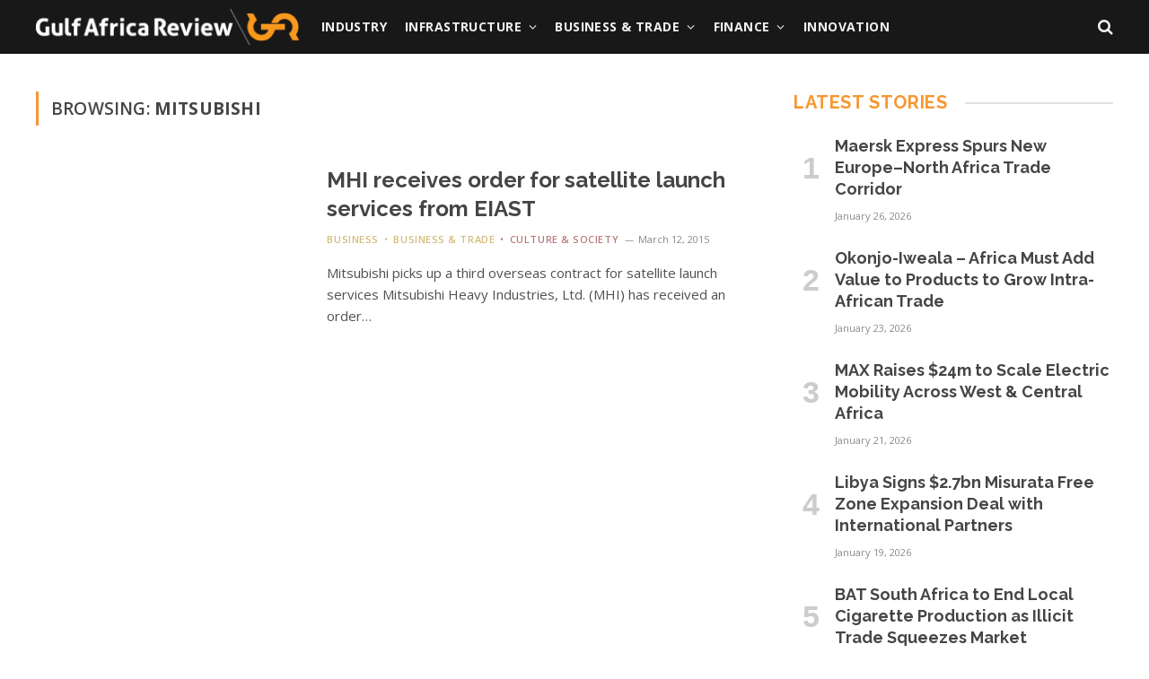

--- FILE ---
content_type: text/html; charset=UTF-8
request_url: https://www.gulfafricareview.com/tag/mitsubishi/
body_size: 14074
content:
<!DOCTYPE html>
<html lang="en" class="s-light site-s-light">

<head>

	<meta charset="UTF-8" />
	<meta name="viewport" content="width=device-width, initial-scale=1" />
	<meta name='robots' content='index, follow, max-image-preview:large, max-snippet:-1, max-video-preview:-1' />

	<!-- This site is optimized with the Yoast SEO plugin v20.3 - https://yoast.com/wordpress/plugins/seo/ -->
	<title>Mitsubishi Archives - Gulf Africa Review</title><link rel="preload" as="font" href="https://www.gulfafricareview.com/wp-content/themes/smart-mag/css/icons/fonts/ts-icons.woff2?v3.0" type="font/woff2" crossorigin="anonymous" />
	<link rel="canonical" href="https://www.gulfafricareview.com/tag/mitsubishi/" />
	<meta property="og:locale" content="en_US" />
	<meta property="og:type" content="article" />
	<meta property="og:title" content="Mitsubishi Archives - Gulf Africa Review" />
	<meta property="og:url" content="https://www.gulfafricareview.com/tag/mitsubishi/" />
	<meta property="og:site_name" content="Gulf Africa Review" />
	<meta property="og:image" content="https://www.gulfafricareview.com/wp-content/uploads/2022/03/cropped-gar-icon@512x-80.jpg" />
	<meta property="og:image:width" content="512" />
	<meta property="og:image:height" content="512" />
	<meta property="og:image:type" content="image/jpeg" />
	<meta name="twitter:card" content="summary_large_image" />
	<meta name="twitter:site" content="@gulfafrica" />
	<script type="application/ld+json" class="yoast-schema-graph">{
	    "@context": "https://schema.org",
	    "@graph": [
	        {
	            "@type": "CollectionPage",
	            "@id": "https://www.gulfafricareview.com/tag/mitsubishi/",
	            "url": "https://www.gulfafricareview.com/tag/mitsubishi/",
	            "name": "Mitsubishi Archives - Gulf Africa Review",
	            "isPartOf": {
	                "@id": "https://www.gulfafricareview.com/#website"
	            },
	            "primaryImageOfPage": {
	                "@id": "https://www.gulfafricareview.com/tag/mitsubishi/#primaryimage"
	            },
	            "image": {
	                "@id": "https://www.gulfafricareview.com/tag/mitsubishi/#primaryimage"
	            },
	            "thumbnailUrl": "",
	            "breadcrumb": {
	                "@id": "https://www.gulfafricareview.com/tag/mitsubishi/#breadcrumb"
	            },
	            "inLanguage": "en"
	        },
	        {
	            "@type": "ImageObject",
	            "inLanguage": "en",
	            "@id": "https://www.gulfafricareview.com/tag/mitsubishi/#primaryimage",
	            "url": "",
	            "contentUrl": ""
	        },
	        {
	            "@type": "BreadcrumbList",
	            "@id": "https://www.gulfafricareview.com/tag/mitsubishi/#breadcrumb",
	            "itemListElement": [
	                {
	                    "@type": "ListItem",
	                    "position": 1,
	                    "name": "Home",
	                    "item": "https://www.gulfafricareview.com/"
	                },
	                {
	                    "@type": "ListItem",
	                    "position": 2,
	                    "name": "Mitsubishi"
	                }
	            ]
	        },
	        {
	            "@type": "WebSite",
	            "@id": "https://www.gulfafricareview.com/#website",
	            "url": "https://www.gulfafricareview.com/",
	            "name": "Gulf Africa Review",
	            "description": "Inside knowledge of Africa",
	            "publisher": {
	                "@id": "https://www.gulfafricareview.com/#organization"
	            },
	            "potentialAction": [
	                {
	                    "@type": "SearchAction",
	                    "target": {
	                        "@type": "EntryPoint",
	                        "urlTemplate": "https://www.gulfafricareview.com/?s={search_term_string}"
	                    },
	                    "query-input": "required name=search_term_string"
	                }
	            ],
	            "inLanguage": "en"
	        },
	        {
	            "@type": "Organization",
	            "@id": "https://www.gulfafricareview.com/#organization",
	            "name": "Gulf Africa Review",
	            "url": "https://www.gulfafricareview.com/",
	            "logo": {
	                "@type": "ImageObject",
	                "inLanguage": "en",
	                "@id": "https://www.gulfafricareview.com/#/schema/logo/image/",
	                "url": "https://www.gulfafricareview.com/wp-content/uploads/2022/03/gar-logo-color.png",
	                "contentUrl": "https://www.gulfafricareview.com/wp-content/uploads/2022/03/gar-logo-color.png",
	                "width": 300,
	                "height": 41,
	                "caption": "Gulf Africa Review"
	            },
	            "image": {
	                "@id": "https://www.gulfafricareview.com/#/schema/logo/image/"
	            },
	            "sameAs": [
	                "https://www.facebook.com/GulfAfrica/",
	                "https://twitter.com/gulfafrica",
	                "https://www.instagram.com/gulfafricareview/",
	                "https://www.youtube.com/channel/UC_nuLPLPvPfZhZ25CpDU6aA"
	            ]
	        }
	    ]
	}</script>
	<!-- / Yoast SEO plugin. -->


<link rel='dns-prefetch' href='//fonts.googleapis.com' />
<link rel="alternate" type="application/rss+xml" title="Gulf Africa Review &raquo; Feed" href="https://www.gulfafricareview.com/feed/" />
<link rel="alternate" type="application/rss+xml" title="Gulf Africa Review &raquo; Comments Feed" href="https://www.gulfafricareview.com/comments/feed/" />
<script type="text/javascript" id="wpp-js" src="https://www.gulfafricareview.com/wp-content/plugins/wordpress-popular-posts/assets/js/wpp.min.js?ver=7.3.1" data-sampling="0" data-sampling-rate="100" data-api-url="https://www.gulfafricareview.com/wp-json/wordpress-popular-posts" data-post-id="0" data-token="b2a938b905" data-lang="0" data-debug="0"></script>
<link rel="alternate" type="application/rss+xml" title="Gulf Africa Review &raquo; Mitsubishi Tag Feed" href="https://www.gulfafricareview.com/tag/mitsubishi/feed/" />
<script type="text/javascript">
/* <![CDATA[ */
window._wpemojiSettings = {"baseUrl":"https:\/\/s.w.org\/images\/core\/emoji\/14.0.0\/72x72\/","ext":".png","svgUrl":"https:\/\/s.w.org\/images\/core\/emoji\/14.0.0\/svg\/","svgExt":".svg","source":{"concatemoji":"https:\/\/www.gulfafricareview.com\/wp-includes\/js\/wp-emoji-release.min.js?ver=6.4.7"}};
/*! This file is auto-generated */
!function(i,n){var o,s,e;function c(e){try{var t={supportTests:e,timestamp:(new Date).valueOf()};sessionStorage.setItem(o,JSON.stringify(t))}catch(e){}}function p(e,t,n){e.clearRect(0,0,e.canvas.width,e.canvas.height),e.fillText(t,0,0);var t=new Uint32Array(e.getImageData(0,0,e.canvas.width,e.canvas.height).data),r=(e.clearRect(0,0,e.canvas.width,e.canvas.height),e.fillText(n,0,0),new Uint32Array(e.getImageData(0,0,e.canvas.width,e.canvas.height).data));return t.every(function(e,t){return e===r[t]})}function u(e,t,n){switch(t){case"flag":return n(e,"\ud83c\udff3\ufe0f\u200d\u26a7\ufe0f","\ud83c\udff3\ufe0f\u200b\u26a7\ufe0f")?!1:!n(e,"\ud83c\uddfa\ud83c\uddf3","\ud83c\uddfa\u200b\ud83c\uddf3")&&!n(e,"\ud83c\udff4\udb40\udc67\udb40\udc62\udb40\udc65\udb40\udc6e\udb40\udc67\udb40\udc7f","\ud83c\udff4\u200b\udb40\udc67\u200b\udb40\udc62\u200b\udb40\udc65\u200b\udb40\udc6e\u200b\udb40\udc67\u200b\udb40\udc7f");case"emoji":return!n(e,"\ud83e\udef1\ud83c\udffb\u200d\ud83e\udef2\ud83c\udfff","\ud83e\udef1\ud83c\udffb\u200b\ud83e\udef2\ud83c\udfff")}return!1}function f(e,t,n){var r="undefined"!=typeof WorkerGlobalScope&&self instanceof WorkerGlobalScope?new OffscreenCanvas(300,150):i.createElement("canvas"),a=r.getContext("2d",{willReadFrequently:!0}),o=(a.textBaseline="top",a.font="600 32px Arial",{});return e.forEach(function(e){o[e]=t(a,e,n)}),o}function t(e){var t=i.createElement("script");t.src=e,t.defer=!0,i.head.appendChild(t)}"undefined"!=typeof Promise&&(o="wpEmojiSettingsSupports",s=["flag","emoji"],n.supports={everything:!0,everythingExceptFlag:!0},e=new Promise(function(e){i.addEventListener("DOMContentLoaded",e,{once:!0})}),new Promise(function(t){var n=function(){try{var e=JSON.parse(sessionStorage.getItem(o));if("object"==typeof e&&"number"==typeof e.timestamp&&(new Date).valueOf()<e.timestamp+604800&&"object"==typeof e.supportTests)return e.supportTests}catch(e){}return null}();if(!n){if("undefined"!=typeof Worker&&"undefined"!=typeof OffscreenCanvas&&"undefined"!=typeof URL&&URL.createObjectURL&&"undefined"!=typeof Blob)try{var e="postMessage("+f.toString()+"("+[JSON.stringify(s),u.toString(),p.toString()].join(",")+"));",r=new Blob([e],{type:"text/javascript"}),a=new Worker(URL.createObjectURL(r),{name:"wpTestEmojiSupports"});return void(a.onmessage=function(e){c(n=e.data),a.terminate(),t(n)})}catch(e){}c(n=f(s,u,p))}t(n)}).then(function(e){for(var t in e)n.supports[t]=e[t],n.supports.everything=n.supports.everything&&n.supports[t],"flag"!==t&&(n.supports.everythingExceptFlag=n.supports.everythingExceptFlag&&n.supports[t]);n.supports.everythingExceptFlag=n.supports.everythingExceptFlag&&!n.supports.flag,n.DOMReady=!1,n.readyCallback=function(){n.DOMReady=!0}}).then(function(){return e}).then(function(){var e;n.supports.everything||(n.readyCallback(),(e=n.source||{}).concatemoji?t(e.concatemoji):e.wpemoji&&e.twemoji&&(t(e.twemoji),t(e.wpemoji)))}))}((window,document),window._wpemojiSettings);
/* ]]> */
</script>
<style id='wp-emoji-styles-inline-css' type='text/css'>

	img.wp-smiley, img.emoji {
		display: inline !important;
		border: none !important;
		box-shadow: none !important;
		height: 1em !important;
		width: 1em !important;
		margin: 0 0.07em !important;
		vertical-align: -0.1em !important;
		background: none !important;
		padding: 0 !important;
	}
</style>
<link rel='stylesheet' id='wp-block-library-css' href='https://www.gulfafricareview.com/wp-includes/css/dist/block-library/style.min.css?ver=6.4.7' type='text/css' media='all' />
<style id='classic-theme-styles-inline-css' type='text/css'>
/*! This file is auto-generated */
.wp-block-button__link{color:#fff;background-color:#32373c;border-radius:9999px;box-shadow:none;text-decoration:none;padding:calc(.667em + 2px) calc(1.333em + 2px);font-size:1.125em}.wp-block-file__button{background:#32373c;color:#fff;text-decoration:none}
</style>
<style id='global-styles-inline-css' type='text/css'>
body{--wp--preset--color--black: #000000;--wp--preset--color--cyan-bluish-gray: #abb8c3;--wp--preset--color--white: #ffffff;--wp--preset--color--pale-pink: #f78da7;--wp--preset--color--vivid-red: #cf2e2e;--wp--preset--color--luminous-vivid-orange: #ff6900;--wp--preset--color--luminous-vivid-amber: #fcb900;--wp--preset--color--light-green-cyan: #7bdcb5;--wp--preset--color--vivid-green-cyan: #00d084;--wp--preset--color--pale-cyan-blue: #8ed1fc;--wp--preset--color--vivid-cyan-blue: #0693e3;--wp--preset--color--vivid-purple: #9b51e0;--wp--preset--gradient--vivid-cyan-blue-to-vivid-purple: linear-gradient(135deg,rgba(6,147,227,1) 0%,rgb(155,81,224) 100%);--wp--preset--gradient--light-green-cyan-to-vivid-green-cyan: linear-gradient(135deg,rgb(122,220,180) 0%,rgb(0,208,130) 100%);--wp--preset--gradient--luminous-vivid-amber-to-luminous-vivid-orange: linear-gradient(135deg,rgba(252,185,0,1) 0%,rgba(255,105,0,1) 100%);--wp--preset--gradient--luminous-vivid-orange-to-vivid-red: linear-gradient(135deg,rgba(255,105,0,1) 0%,rgb(207,46,46) 100%);--wp--preset--gradient--very-light-gray-to-cyan-bluish-gray: linear-gradient(135deg,rgb(238,238,238) 0%,rgb(169,184,195) 100%);--wp--preset--gradient--cool-to-warm-spectrum: linear-gradient(135deg,rgb(74,234,220) 0%,rgb(151,120,209) 20%,rgb(207,42,186) 40%,rgb(238,44,130) 60%,rgb(251,105,98) 80%,rgb(254,248,76) 100%);--wp--preset--gradient--blush-light-purple: linear-gradient(135deg,rgb(255,206,236) 0%,rgb(152,150,240) 100%);--wp--preset--gradient--blush-bordeaux: linear-gradient(135deg,rgb(254,205,165) 0%,rgb(254,45,45) 50%,rgb(107,0,62) 100%);--wp--preset--gradient--luminous-dusk: linear-gradient(135deg,rgb(255,203,112) 0%,rgb(199,81,192) 50%,rgb(65,88,208) 100%);--wp--preset--gradient--pale-ocean: linear-gradient(135deg,rgb(255,245,203) 0%,rgb(182,227,212) 50%,rgb(51,167,181) 100%);--wp--preset--gradient--electric-grass: linear-gradient(135deg,rgb(202,248,128) 0%,rgb(113,206,126) 100%);--wp--preset--gradient--midnight: linear-gradient(135deg,rgb(2,3,129) 0%,rgb(40,116,252) 100%);--wp--preset--font-size--small: 13px;--wp--preset--font-size--medium: 20px;--wp--preset--font-size--large: 36px;--wp--preset--font-size--x-large: 42px;--wp--preset--spacing--20: 0.44rem;--wp--preset--spacing--30: 0.67rem;--wp--preset--spacing--40: 1rem;--wp--preset--spacing--50: 1.5rem;--wp--preset--spacing--60: 2.25rem;--wp--preset--spacing--70: 3.38rem;--wp--preset--spacing--80: 5.06rem;--wp--preset--shadow--natural: 6px 6px 9px rgba(0, 0, 0, 0.2);--wp--preset--shadow--deep: 12px 12px 50px rgba(0, 0, 0, 0.4);--wp--preset--shadow--sharp: 6px 6px 0px rgba(0, 0, 0, 0.2);--wp--preset--shadow--outlined: 6px 6px 0px -3px rgba(255, 255, 255, 1), 6px 6px rgba(0, 0, 0, 1);--wp--preset--shadow--crisp: 6px 6px 0px rgba(0, 0, 0, 1);}:where(.is-layout-flex){gap: 0.5em;}:where(.is-layout-grid){gap: 0.5em;}body .is-layout-flow > .alignleft{float: left;margin-inline-start: 0;margin-inline-end: 2em;}body .is-layout-flow > .alignright{float: right;margin-inline-start: 2em;margin-inline-end: 0;}body .is-layout-flow > .aligncenter{margin-left: auto !important;margin-right: auto !important;}body .is-layout-constrained > .alignleft{float: left;margin-inline-start: 0;margin-inline-end: 2em;}body .is-layout-constrained > .alignright{float: right;margin-inline-start: 2em;margin-inline-end: 0;}body .is-layout-constrained > .aligncenter{margin-left: auto !important;margin-right: auto !important;}body .is-layout-constrained > :where(:not(.alignleft):not(.alignright):not(.alignfull)){max-width: var(--wp--style--global--content-size);margin-left: auto !important;margin-right: auto !important;}body .is-layout-constrained > .alignwide{max-width: var(--wp--style--global--wide-size);}body .is-layout-flex{display: flex;}body .is-layout-flex{flex-wrap: wrap;align-items: center;}body .is-layout-flex > *{margin: 0;}body .is-layout-grid{display: grid;}body .is-layout-grid > *{margin: 0;}:where(.wp-block-columns.is-layout-flex){gap: 2em;}:where(.wp-block-columns.is-layout-grid){gap: 2em;}:where(.wp-block-post-template.is-layout-flex){gap: 1.25em;}:where(.wp-block-post-template.is-layout-grid){gap: 1.25em;}.has-black-color{color: var(--wp--preset--color--black) !important;}.has-cyan-bluish-gray-color{color: var(--wp--preset--color--cyan-bluish-gray) !important;}.has-white-color{color: var(--wp--preset--color--white) !important;}.has-pale-pink-color{color: var(--wp--preset--color--pale-pink) !important;}.has-vivid-red-color{color: var(--wp--preset--color--vivid-red) !important;}.has-luminous-vivid-orange-color{color: var(--wp--preset--color--luminous-vivid-orange) !important;}.has-luminous-vivid-amber-color{color: var(--wp--preset--color--luminous-vivid-amber) !important;}.has-light-green-cyan-color{color: var(--wp--preset--color--light-green-cyan) !important;}.has-vivid-green-cyan-color{color: var(--wp--preset--color--vivid-green-cyan) !important;}.has-pale-cyan-blue-color{color: var(--wp--preset--color--pale-cyan-blue) !important;}.has-vivid-cyan-blue-color{color: var(--wp--preset--color--vivid-cyan-blue) !important;}.has-vivid-purple-color{color: var(--wp--preset--color--vivid-purple) !important;}.has-black-background-color{background-color: var(--wp--preset--color--black) !important;}.has-cyan-bluish-gray-background-color{background-color: var(--wp--preset--color--cyan-bluish-gray) !important;}.has-white-background-color{background-color: var(--wp--preset--color--white) !important;}.has-pale-pink-background-color{background-color: var(--wp--preset--color--pale-pink) !important;}.has-vivid-red-background-color{background-color: var(--wp--preset--color--vivid-red) !important;}.has-luminous-vivid-orange-background-color{background-color: var(--wp--preset--color--luminous-vivid-orange) !important;}.has-luminous-vivid-amber-background-color{background-color: var(--wp--preset--color--luminous-vivid-amber) !important;}.has-light-green-cyan-background-color{background-color: var(--wp--preset--color--light-green-cyan) !important;}.has-vivid-green-cyan-background-color{background-color: var(--wp--preset--color--vivid-green-cyan) !important;}.has-pale-cyan-blue-background-color{background-color: var(--wp--preset--color--pale-cyan-blue) !important;}.has-vivid-cyan-blue-background-color{background-color: var(--wp--preset--color--vivid-cyan-blue) !important;}.has-vivid-purple-background-color{background-color: var(--wp--preset--color--vivid-purple) !important;}.has-black-border-color{border-color: var(--wp--preset--color--black) !important;}.has-cyan-bluish-gray-border-color{border-color: var(--wp--preset--color--cyan-bluish-gray) !important;}.has-white-border-color{border-color: var(--wp--preset--color--white) !important;}.has-pale-pink-border-color{border-color: var(--wp--preset--color--pale-pink) !important;}.has-vivid-red-border-color{border-color: var(--wp--preset--color--vivid-red) !important;}.has-luminous-vivid-orange-border-color{border-color: var(--wp--preset--color--luminous-vivid-orange) !important;}.has-luminous-vivid-amber-border-color{border-color: var(--wp--preset--color--luminous-vivid-amber) !important;}.has-light-green-cyan-border-color{border-color: var(--wp--preset--color--light-green-cyan) !important;}.has-vivid-green-cyan-border-color{border-color: var(--wp--preset--color--vivid-green-cyan) !important;}.has-pale-cyan-blue-border-color{border-color: var(--wp--preset--color--pale-cyan-blue) !important;}.has-vivid-cyan-blue-border-color{border-color: var(--wp--preset--color--vivid-cyan-blue) !important;}.has-vivid-purple-border-color{border-color: var(--wp--preset--color--vivid-purple) !important;}.has-vivid-cyan-blue-to-vivid-purple-gradient-background{background: var(--wp--preset--gradient--vivid-cyan-blue-to-vivid-purple) !important;}.has-light-green-cyan-to-vivid-green-cyan-gradient-background{background: var(--wp--preset--gradient--light-green-cyan-to-vivid-green-cyan) !important;}.has-luminous-vivid-amber-to-luminous-vivid-orange-gradient-background{background: var(--wp--preset--gradient--luminous-vivid-amber-to-luminous-vivid-orange) !important;}.has-luminous-vivid-orange-to-vivid-red-gradient-background{background: var(--wp--preset--gradient--luminous-vivid-orange-to-vivid-red) !important;}.has-very-light-gray-to-cyan-bluish-gray-gradient-background{background: var(--wp--preset--gradient--very-light-gray-to-cyan-bluish-gray) !important;}.has-cool-to-warm-spectrum-gradient-background{background: var(--wp--preset--gradient--cool-to-warm-spectrum) !important;}.has-blush-light-purple-gradient-background{background: var(--wp--preset--gradient--blush-light-purple) !important;}.has-blush-bordeaux-gradient-background{background: var(--wp--preset--gradient--blush-bordeaux) !important;}.has-luminous-dusk-gradient-background{background: var(--wp--preset--gradient--luminous-dusk) !important;}.has-pale-ocean-gradient-background{background: var(--wp--preset--gradient--pale-ocean) !important;}.has-electric-grass-gradient-background{background: var(--wp--preset--gradient--electric-grass) !important;}.has-midnight-gradient-background{background: var(--wp--preset--gradient--midnight) !important;}.has-small-font-size{font-size: var(--wp--preset--font-size--small) !important;}.has-medium-font-size{font-size: var(--wp--preset--font-size--medium) !important;}.has-large-font-size{font-size: var(--wp--preset--font-size--large) !important;}.has-x-large-font-size{font-size: var(--wp--preset--font-size--x-large) !important;}
.wp-block-navigation a:where(:not(.wp-element-button)){color: inherit;}
:where(.wp-block-post-template.is-layout-flex){gap: 1.25em;}:where(.wp-block-post-template.is-layout-grid){gap: 1.25em;}
:where(.wp-block-columns.is-layout-flex){gap: 2em;}:where(.wp-block-columns.is-layout-grid){gap: 2em;}
.wp-block-pullquote{font-size: 1.5em;line-height: 1.6;}
</style>
<link rel='stylesheet' id='contact-form-7-css' href='https://www.gulfafricareview.com/wp-content/plugins/contact-form-7/includes/css/styles.css?ver=5.7.5.1' type='text/css' media='all' />
<link rel='stylesheet' id='wordpress-popular-posts-css-css' href='https://www.gulfafricareview.com/wp-content/plugins/wordpress-popular-posts/assets/css/wpp.css?ver=7.3.1' type='text/css' media='all' />
<style id='akismet-widget-style-inline-css' type='text/css'>

			.a-stats {
				--akismet-color-mid-green: #357b49;
				--akismet-color-white: #fff;
				--akismet-color-light-grey: #f6f7f7;

				max-width: 350px;
				width: auto;
			}

			.a-stats * {
				all: unset;
				box-sizing: border-box;
			}

			.a-stats strong {
				font-weight: 600;
			}

			.a-stats a.a-stats__link,
			.a-stats a.a-stats__link:visited,
			.a-stats a.a-stats__link:active {
				background: var(--akismet-color-mid-green);
				border: none;
				box-shadow: none;
				border-radius: 8px;
				color: var(--akismet-color-white);
				cursor: pointer;
				display: block;
				font-family: -apple-system, BlinkMacSystemFont, 'Segoe UI', 'Roboto', 'Oxygen-Sans', 'Ubuntu', 'Cantarell', 'Helvetica Neue', sans-serif;
				font-weight: 500;
				padding: 12px;
				text-align: center;
				text-decoration: none;
				transition: all 0.2s ease;
			}

			/* Extra specificity to deal with TwentyTwentyOne focus style */
			.widget .a-stats a.a-stats__link:focus {
				background: var(--akismet-color-mid-green);
				color: var(--akismet-color-white);
				text-decoration: none;
			}

			.a-stats a.a-stats__link:hover {
				filter: brightness(110%);
				box-shadow: 0 4px 12px rgba(0, 0, 0, 0.06), 0 0 2px rgba(0, 0, 0, 0.16);
			}

			.a-stats .count {
				color: var(--akismet-color-white);
				display: block;
				font-size: 1.5em;
				line-height: 1.4;
				padding: 0 13px;
				white-space: nowrap;
			}
		
</style>
<link rel='stylesheet' id='smartmag-core-css' href='https://www.gulfafricareview.com/wp-content/themes/smart-mag/style.css?ver=10.0.0' type='text/css' media='all' />
<style id='smartmag-core-inline-css' type='text/css'>
:root { --c-main: #f69731;
--c-main-rgb: 246,151,49;
--c-headings: #454545;
--text-font: "Open Sans", system-ui, -apple-system, "Segoe UI", Arial, sans-serif;
--body-font: "Open Sans", system-ui, -apple-system, "Segoe UI", Arial, sans-serif;
--ui-font: "Open Sans", system-ui, -apple-system, "Segoe UI", Arial, sans-serif;
--title-font: "Open Sans", system-ui, -apple-system, "Segoe UI", Arial, sans-serif;
--h-font: "Open Sans", system-ui, -apple-system, "Segoe UI", Arial, sans-serif;
--title-font: "Raleway", system-ui, -apple-system, "Segoe UI", Arial, sans-serif;
--h-font: "Raleway", system-ui, -apple-system, "Segoe UI", Arial, sans-serif;
--title-size-xs: 17px;
--title-size-s: 18px;
--title-size-n: 19px;
--title-size-m: 21px; }
.s-dark body { background-color: #282828; }
.smart-head-main .smart-head-mid { --head-h: 60px; background-color: #181818; }
.navigation-main .menu > li > a { font-size: 14px; font-weight: bold; text-transform: uppercase; letter-spacing: 0.03em; }
.navigation-main { --nav-items-space: 10px; }
.s-dark .navigation-main { --c-nav-hov: #dddddd; }
.s-dark .navigation { --c-nav-drop-hov: #a0a0a0; }
.smart-head-mobile .smart-head-mid { background-color: #181818; border-bottom-width: 0px; }
.navigation-small { margin-left: calc(-1 * var(--nav-items-space)); }
.s-dark .smart-head-main .spc-social,
.smart-head-main .s-dark .spc-social { --c-spc-social-hov: #bcbcbc; }
.smart-head-main .spc-social { --spc-social-fs: 16px; --spc-social-size: 36px; }
.s-dark .smart-head-main .search-icon:hover,
.smart-head-main .s-dark .search-icon:hover { color: #bcbcbc; }
.smart-head-main { --search-icon-size: 18px; }
.smart-head-mobile { --search-icon-size: 19px; }
.s-dark .smart-head-main .offcanvas-toggle:hover,
.smart-head-main .s-dark .offcanvas-toggle:hover { --c-hamburger: #bcbcbc; }
.main-footer .upper-footer { background-color: #282828; }
.post-meta .meta-item, .post-meta .text-in { font-size: 11px; }
.post-meta .post-cat > a { font-weight: 600; }
.block-head-b .heading { font-size: 20px; letter-spacing: 0.03em; }
.block-head-e1 .heading { letter-spacing: .04em; }
.block-head-e2 .heading { text-transform: uppercase; letter-spacing: 0.03em; }
.block-head-e2 { --space-below: 25px; }
.block-head-e2 .heading { color: var(--c-main); }
.block-head-g .heading { font-size: 17px; }
.block-head-g { background-color: #181818; }
.post-meta-single .meta-item, .post-meta-single .text-in { font-size: 13px; }
.post-content h1, .post-content h2, .post-content h3, .post-content h4, .post-content h5, .post-content h6 { font-family: "Barlow", system-ui, -apple-system, "Segoe UI", Arial, sans-serif; }
.site-s-light .entry-content { color: #262626; }
.post-share-b:not(.is-not-global) { --service-height: 38px; }
.spc-newsletter input[type=submit] { background: #edaf6d; }
@media (min-width: 1200px) { .block-head-e1 .heading { font-size: 20px; }
.loop-list .post-title { font-size: 24px; }
.entry-content { font-size: 17px; } }
@media (min-width: 940px) and (max-width: 1200px) { .navigation-main .menu > li > a { font-size: calc(10px + (14px - 10px) * .7); } }


.term-color-5 { --c-main: #d3bb7a; }
.navigation .menu-cat-5 { --c-term: #d3bb7a; }


.term-color-947 { --c-main: #d3bb7a; }
.navigation .menu-cat-947 { --c-term: #d3bb7a; }


.term-color-22 { --c-main: #a9b0a1; }
.navigation .menu-cat-22 { --c-term: #a9b0a1; }


.term-color-122 { --c-main: #b8797d; }
.navigation .menu-cat-122 { --c-term: #b8797d; }


.term-color-913 { --c-main: #669eb4; }
.navigation .menu-cat-913 { --c-term: #669eb4; }


.term-color-914 { --c-main: #718f77; }
.navigation .menu-cat-914 { --c-term: #718f77; }


.term-color-916 { --c-main: #d3bb7a; }
.navigation .menu-cat-916 { --c-term: #d3bb7a; }

</style>
<link rel='stylesheet' id='smartmag-magnific-popup-css' href='https://www.gulfafricareview.com/wp-content/themes/smart-mag/css/lightbox.css?ver=10.0.0' type='text/css' media='all' />
<link rel='stylesheet' id='smartmag-icons-css' href='https://www.gulfafricareview.com/wp-content/themes/smart-mag/css/icons/icons.css?ver=10.0.0' type='text/css' media='all' />
<link rel='stylesheet' id='smart-mag-child-css' href='https://www.gulfafricareview.com/wp-content/themes/smart-mag-child/style.css?ver=1.0' type='text/css' media='all' />
<link rel='stylesheet' id='smartmag-gfonts-custom-css' href='https://fonts.googleapis.com/css?family=Open+Sans%3A400%2C500%2C600%2C700%7CRaleway%3A400%2C500%2C600%2C700%7CBarlow%3A400%2C500%2C600%2C700&#038;display=swap' type='text/css' media='all' />
<script type="text/javascript" id="smartmag-lazy-inline-js-after">
/* <![CDATA[ */
/**
 * @copyright ThemeSphere
 * @preserve
 */
var BunyadLazy={};BunyadLazy.load=function(){function a(e,n){var t={};e.dataset.bgset&&e.dataset.sizes?(t.sizes=e.dataset.sizes,t.srcset=e.dataset.bgset):t.src=e.dataset.bgsrc,function(t){var a=t.dataset.ratio;if(0<a){const e=t.parentElement;if(e.classList.contains("media-ratio")){const n=e.style;n.getPropertyValue("--a-ratio")||(n.paddingBottom=100/a+"%")}}}(e);var a,o=document.createElement("img");for(a in o.onload=function(){var t="url('"+(o.currentSrc||o.src)+"')",a=e.style;a.backgroundImage!==t&&requestAnimationFrame(()=>{a.backgroundImage=t,n&&n()}),o.onload=null,o.onerror=null,o=null},o.onerror=o.onload,t)o.setAttribute(a,t[a]);o&&o.complete&&0<o.naturalWidth&&o.onload&&o.onload()}function e(t){t.dataset.loaded||a(t,()=>{document.dispatchEvent(new Event("lazyloaded")),t.dataset.loaded=1})}function n(t){"complete"===document.readyState?t():window.addEventListener("load",t)}return{initEarly:function(){var t,a=()=>{document.querySelectorAll(".img.bg-cover:not(.lazyload)").forEach(e)};"complete"!==document.readyState?(t=setInterval(a,150),n(()=>{a(),clearInterval(t)})):a()},callOnLoad:n,initBgImages:function(t){t&&n(()=>{document.querySelectorAll(".img.bg-cover").forEach(e)})},bgLoad:a}}(),BunyadLazy.load.initEarly();
/* ]]> */
</script>
<script type="text/javascript" src="https://www.gulfafricareview.com/wp-includes/js/jquery/jquery.min.js?ver=3.7.1" id="jquery-core-js"></script>
<script type="text/javascript" src="https://www.gulfafricareview.com/wp-includes/js/jquery/jquery-migrate.min.js?ver=3.4.1" id="jquery-migrate-js"></script>
<link rel="https://api.w.org/" href="https://www.gulfafricareview.com/wp-json/" /><link rel="alternate" type="application/json" href="https://www.gulfafricareview.com/wp-json/wp/v2/tags/673" /><link rel="EditURI" type="application/rsd+xml" title="RSD" href="https://www.gulfafricareview.com/xmlrpc.php?rsd" />
<meta name="generator" content="WordPress 6.4.7" />
            <style id="wpp-loading-animation-styles">@-webkit-keyframes bgslide{from{background-position-x:0}to{background-position-x:-200%}}@keyframes bgslide{from{background-position-x:0}to{background-position-x:-200%}}.wpp-widget-block-placeholder,.wpp-shortcode-placeholder{margin:0 auto;width:60px;height:3px;background:#dd3737;background:linear-gradient(90deg,#dd3737 0%,#571313 10%,#dd3737 100%);background-size:200% auto;border-radius:3px;-webkit-animation:bgslide 1s infinite linear;animation:bgslide 1s infinite linear}</style>
            
		<script>
		var BunyadSchemeKey = 'bunyad-scheme';
		(() => {
			const d = document.documentElement;
			const c = d.classList;
			var scheme = localStorage.getItem(BunyadSchemeKey);
			
			if (scheme) {
				d.dataset.origClass = c;
				scheme === 'dark' ? c.remove('s-light', 'site-s-light') : c.remove('s-dark', 'site-s-dark');
				c.add('site-s-' + scheme, 's-' + scheme);
			}
		})();
		</script>
		<meta name="generator" content="Elementor 3.19.2; features: e_optimized_assets_loading, e_optimized_css_loading, additional_custom_breakpoints, block_editor_assets_optimize, e_image_loading_optimization; settings: css_print_method-external, google_font-enabled, font_display-auto">
<!-- Google Tag Manager -->

<!-- Global site tag (gtag.js) - Google Analytics -->
<script async src="https://www.googletagmanager.com/gtag/js?id=UA-45899140-1"></script>
<script>
  window.dataLayer = window.dataLayer || [];
  function gtag(){dataLayer.push(arguments);}
  gtag('js', new Date());

  gtag('config', 'UA-45899140-1');
</script>

<!-- Global site tag (gtag.js) - Google Analytics -->
<script async src="https://www.googletagmanager.com/gtag/js?id=G-MW2CH3ZQCH"></script>
<script>
  window.dataLayer = window.dataLayer || [];
  function gtag(){dataLayer.push(arguments);}
  gtag('js', new Date());

  gtag('config', 'G-MW2CH3ZQCH');
</script>

<link rel="icon" href="https://www.gulfafricareview.com/wp-content/uploads/2022/03/cropped-gar-icon@512x-80-32x32.jpg" sizes="32x32" />
<link rel="icon" href="https://www.gulfafricareview.com/wp-content/uploads/2022/03/cropped-gar-icon@512x-80-192x192.jpg" sizes="192x192" />
<link rel="apple-touch-icon" href="https://www.gulfafricareview.com/wp-content/uploads/2022/03/cropped-gar-icon@512x-80-180x180.jpg" />
<meta name="msapplication-TileImage" content="https://www.gulfafricareview.com/wp-content/uploads/2022/03/cropped-gar-icon@512x-80-270x270.jpg" />
		<style type="text/css" id="wp-custom-css">
			.meta-item.cat-labels {
  display: flex;
  flex-wrap: wrap !important;
  width: 100%;
}
.meta-item.cat-labels .category {
  width: max-content;
}
.post-meta .post-cat {
  justify-content: left;
}		</style>
		

</head>

<body class="archive tag tag-mitsubishi tag-673 right-sidebar has-lb has-lb-sm layout-normal elementor-default elementor-kit-480">



<div class="main-wrap">

	
<div class="off-canvas-backdrop"></div>
<div class="mobile-menu-container off-canvas s-dark" id="off-canvas">

	<div class="off-canvas-head">
		<a href="#" class="close">
			<span class="visuallyhidden">Close Menu</span>
			<i class="tsi tsi-times"></i>
		</a>

		<div class="ts-logo">
					</div>
	</div>

	<div class="off-canvas-content">

					<ul class="mobile-menu"></ul>
		
					<div class="off-canvas-widgets">
				
		<div id="smartmag-block-posts-small-2" class="widget ts-block-widget smartmag-widget-posts-small">		
		<div class="block">
					<section class="block-wrap block-posts-small block-sc mb-none" data-id="1">

			<div class="widget-title block-head block-head-ac block-head-b"><h5 class="heading">What's Hot</h5></div>	
			<div class="block-content">
				
	<div class="loop loop-small loop-small-a loop-sep loop-small-sep grid grid-1 md:grid-1 sm:grid-1 xs:grid-1">

					
<article class="l-post small-post small-a-post m-pos-left">

	
			<div class="media">

		
			<a href="https://www.gulfafricareview.com/maersk-express-spurs-new-europe-north-africa-trade-corridor/" class="image-link media-ratio ar-bunyad-thumb" title="Maersk Express Spurs New Europe–North Africa Trade Corridor"><span data-bgsrc="https://www.gulfafricareview.com/wp-content/uploads/2026/01/maersk-express-Italy-Africa-300x169.webp" class="img bg-cover wp-post-image attachment-medium size-medium lazyload" data-bgset="https://www.gulfafricareview.com/wp-content/uploads/2026/01/maersk-express-Italy-Africa-300x169.webp 300w, https://www.gulfafricareview.com/wp-content/uploads/2026/01/maersk-express-Italy-Africa-1024x576.webp 1024w, https://www.gulfafricareview.com/wp-content/uploads/2026/01/maersk-express-Italy-Africa-768x432.webp 768w, https://www.gulfafricareview.com/wp-content/uploads/2026/01/maersk-express-Italy-Africa-1536x864.webp 1536w, https://www.gulfafricareview.com/wp-content/uploads/2026/01/maersk-express-Italy-Africa-150x84.webp 150w, https://www.gulfafricareview.com/wp-content/uploads/2026/01/maersk-express-Italy-Africa-450x253.webp 450w, https://www.gulfafricareview.com/wp-content/uploads/2026/01/maersk-express-Italy-Africa-1200x675.webp 1200w, https://www.gulfafricareview.com/wp-content/uploads/2026/01/maersk-express-Italy-Africa.webp 1920w" data-sizes="(max-width: 110px) 100vw, 110px" role="img" aria-label="maersk"></span></a>			
			
			
			
		
		</div>
	

	
		<div class="content">

			<div class="post-meta post-meta-a post-meta-left has-below"><h4 class="is-title post-title"><a href="https://www.gulfafricareview.com/maersk-express-spurs-new-europe-north-africa-trade-corridor/">Maersk Express Spurs New Europe–North Africa Trade Corridor</a></h4><div class="post-meta-items meta-below"><span class="meta-item date"><span class="date-link"><time class="post-date" datetime="2026-01-26T07:13:26+00:00">January 26, 2026</time></span></span></div></div>			
			
			
		</div>

	
</article>	
					
<article class="l-post small-post small-a-post m-pos-left">

	
			<div class="media">

		
			<a href="https://www.gulfafricareview.com/okonjo-iweala-add-value-to-products-to-grow-intra-african-trade/" class="image-link media-ratio ar-bunyad-thumb" title="Okonjo-Iweala &#8211; Africa Must Add Value to Products to Grow Intra-African Trade"><span data-bgsrc="https://www.gulfafricareview.com/wp-content/uploads/2026/01/ngoziDG_lg-300x169.jpg" class="img bg-cover wp-post-image attachment-medium size-medium lazyload" data-bgset="https://www.gulfafricareview.com/wp-content/uploads/2026/01/ngoziDG_lg-300x169.jpg 300w, https://www.gulfafricareview.com/wp-content/uploads/2026/01/ngoziDG_lg-1024x576.jpg 1024w, https://www.gulfafricareview.com/wp-content/uploads/2026/01/ngoziDG_lg-768x432.jpg 768w, https://www.gulfafricareview.com/wp-content/uploads/2026/01/ngoziDG_lg-150x84.jpg 150w, https://www.gulfafricareview.com/wp-content/uploads/2026/01/ngoziDG_lg-450x253.jpg 450w, https://www.gulfafricareview.com/wp-content/uploads/2026/01/ngoziDG_lg.jpg 1200w" data-sizes="(max-width: 110px) 100vw, 110px" role="img" aria-label="Ngozi Okonjo-Iweala"></span></a>			
			
			
			
		
		</div>
	

	
		<div class="content">

			<div class="post-meta post-meta-a post-meta-left has-below"><h4 class="is-title post-title"><a href="https://www.gulfafricareview.com/okonjo-iweala-add-value-to-products-to-grow-intra-african-trade/">Okonjo-Iweala &#8211; Africa Must Add Value to Products to Grow Intra-African Trade</a></h4><div class="post-meta-items meta-below"><span class="meta-item date"><span class="date-link"><time class="post-date" datetime="2026-01-23T06:31:50+00:00">January 23, 2026</time></span></span></div></div>			
			
			
		</div>

	
</article>	
					
<article class="l-post small-post small-a-post m-pos-left">

	
			<div class="media">

		
			<a href="https://www.gulfafricareview.com/max-raises-24m-to-scale-electric-mobility-in-west-central-africa/" class="image-link media-ratio ar-bunyad-thumb" title="MAX Raises $24m to Scale Electric Mobility Across West &amp; Central Africa"><span data-bgsrc="https://www.gulfafricareview.com/wp-content/uploads/2026/01/MAX-Nigeria-300x169.jpg" class="img bg-cover wp-post-image attachment-medium size-medium lazyload" data-bgset="https://www.gulfafricareview.com/wp-content/uploads/2026/01/MAX-Nigeria-300x169.jpg 300w, https://www.gulfafricareview.com/wp-content/uploads/2026/01/MAX-Nigeria-768x432.jpg 768w, https://www.gulfafricareview.com/wp-content/uploads/2026/01/MAX-Nigeria-150x84.jpg 150w, https://www.gulfafricareview.com/wp-content/uploads/2026/01/MAX-Nigeria-450x253.jpg 450w, https://www.gulfafricareview.com/wp-content/uploads/2026/01/MAX-Nigeria.jpg 1024w" data-sizes="(max-width: 110px) 100vw, 110px" role="img" aria-label="Max"></span></a>			
			
			
			
		
		</div>
	

	
		<div class="content">

			<div class="post-meta post-meta-a post-meta-left has-below"><h4 class="is-title post-title"><a href="https://www.gulfafricareview.com/max-raises-24m-to-scale-electric-mobility-in-west-central-africa/">MAX Raises $24m to Scale Electric Mobility Across West &amp; Central Africa</a></h4><div class="post-meta-items meta-below"><span class="meta-item date"><span class="date-link"><time class="post-date" datetime="2026-01-21T07:03:29+00:00">January 21, 2026</time></span></span></div></div>			
			
			
		</div>

	
</article>	
		
	</div>

					</div>

		</section>
				</div>

		</div>			</div>
		
		
	</div>

</div>
<div class="smart-head smart-head-a smart-head-main" id="smart-head" data-sticky="mid" data-sticky-type="smart" data-sticky-full>
	
	<div class="smart-head-row smart-head-mid smart-head-row-3 s-dark has-center-nav smart-head-row-full">

		<div class="inner wrap">

							
				<div class="items items-left ">
					<a href="https://www.gulfafricareview.com/" title="Gulf Africa Review" rel="home" class="logo-link ts-logo logo-is-image">
		<span>
			
				
					<img src="https://www.gulfafricareview.com/wp-content/uploads/2022/03/gar-logo-color-wht.png" class="logo-image logo-image-dark" alt="Gulf Africa Review" srcset="https://www.gulfafricareview.com/wp-content/uploads/2022/03/gar-logo-color-wht.png ,https://www.gulfafricareview.com/wp-content/uploads/2022/03/gar-logo-color-wht@2x.png 2x" width="300" height="41"/><img src="https://www.gulfafricareview.com/wp-content/uploads/2022/03/gar-logo-color.png" class="logo-image" alt="Gulf Africa Review" srcset="https://www.gulfafricareview.com/wp-content/uploads/2022/03/gar-logo-color.png ,https://www.gulfafricareview.com/wp-content/uploads/2022/03/gar-logo-color_1@2x.png 2x" width="300" height="41"/>
									 
					</span>
	</a>				</div>

							
				<div class="items items-center ">
					<div class="nav-wrap">
		<nav class="navigation navigation-main nav-hov-a">
			<ul id="menu-main-menu-v2" class="menu"><li id="menu-item-4422" class="menu-item menu-item-type-taxonomy menu-item-object-category menu-cat-945 menu-item-4422"><a href="https://www.gulfafricareview.com/industry/">Industry</a></li>
<li id="menu-item-4423" class="menu-item menu-item-type-taxonomy menu-item-object-category menu-item-has-children menu-cat-914 menu-item-has-children item-mega-menu menu-item-4423"><a href="https://www.gulfafricareview.com/infrastructure/">Infrastructure</a>
<div class="sub-menu mega-menu mega-menu-b wrap">

	<div class="sub-cats">
		
		<ol class="sub-nav">
				<li id="menu-item-4435" class="menu-item menu-item-type-taxonomy menu-item-object-category menu-cat-926 menu-item-4435"><a href="https://www.gulfafricareview.com/infrastructure/airport/">Airport</a></li>
	<li id="menu-item-4436" class="menu-item menu-item-type-taxonomy menu-item-object-category menu-cat-927 menu-item-4436"><a href="https://www.gulfafricareview.com/infrastructure/hospitality/">Hospitality</a></li>
	<li id="menu-item-4437" class="menu-item menu-item-type-taxonomy menu-item-object-category menu-cat-928 menu-item-4437"><a href="https://www.gulfafricareview.com/infrastructure/ports/">Ports</a></li>
	<li id="menu-item-4438" class="menu-item menu-item-type-taxonomy menu-item-object-category menu-cat-929 menu-item-4438"><a href="https://www.gulfafricareview.com/infrastructure/power/">Power</a></li>
	<li id="menu-item-4439" class="menu-item menu-item-type-taxonomy menu-item-object-category menu-cat-930 menu-item-4439"><a href="https://www.gulfafricareview.com/infrastructure/rail/">Rail</a></li>
	<li id="menu-item-4440" class="menu-item menu-item-type-taxonomy menu-item-object-category menu-cat-931 menu-item-4440"><a href="https://www.gulfafricareview.com/infrastructure/roads/">Roads</a></li>
	<li id="menu-item-4441" class="menu-item menu-item-type-taxonomy menu-item-object-category menu-cat-932 menu-item-4441"><a href="https://www.gulfafricareview.com/infrastructure/transport/">Transport</a></li>
		</ol>

	</div>

	<div class="extend ts-row">
		<section class="col-6 featured">		
			<span class="heading">Featured</span>

					<section class="block-wrap block-grid mb-none" data-id="2">

				
			<div class="block-content">
					
	<div class="loop loop-grid loop-grid-sm grid grid-1 md:grid-1 xs:grid-1">

					
<article class="l-post grid-post grid-sm-post">

	
			<div class="media">

		
			<a href="https://www.gulfafricareview.com/osun-seeks-to-capitalise-on-infrastructure-momentum/" class="image-link media-ratio ratio-16-9" title="Osun seeks to capitalise on infrastructure momentum"><span data-bgsrc="https://www.gulfafricareview.com/wp-content/uploads/2018/05/Rauf-Aregbesola.jpg" class="img bg-cover wp-post-image attachment-large size-large lazyload" data-bgset="https://www.gulfafricareview.com/wp-content/uploads/2018/05/Rauf-Aregbesola.jpg 696w, https://www.gulfafricareview.com/wp-content/uploads/2018/05/Rauf-Aregbesola-300x157.jpg 300w, https://www.gulfafricareview.com/wp-content/uploads/2018/05/Rauf-Aregbesola-150x79.jpg 150w, https://www.gulfafricareview.com/wp-content/uploads/2018/05/Rauf-Aregbesola-450x236.jpg 450w" data-sizes="(max-width: 811px) 100vw, 811px"></span></a>			
			
			
			
		
		</div>
	

	
		<div class="content">

			<div class="post-meta post-meta-a has-below"><h2 class="is-title post-title"><a href="https://www.gulfafricareview.com/osun-seeks-to-capitalise-on-infrastructure-momentum/">Osun seeks to capitalise on infrastructure momentum</a></h2><div class="post-meta-items meta-below"><span class="meta-item post-cat">
						
						<a href="https://www.gulfafricareview.com/infrastructure/" class="category term-color-914" rel="category">Infrastructure</a>
					</span>
					<span class="meta-item date"><span class="date-link"><time class="post-date" datetime="2018-05-21T00:00:00+00:00">May 21, 2018</time></span></span></div></div>			
			
			
		</div>

	
</article>		
	</div>

		
			</div>

		</section>
		
		</section>  

		<section class="col-6 recent-posts">

			<span class="heading">Recent</span>
				
					<section class="block-wrap block-posts-small mb-none" data-id="3">

				
			<div class="block-content">
				
	<div class="loop loop-small loop-small- loop-sep loop-small-sep grid grid-1 md:grid-1 sm:grid-1 xs:grid-1">

					
<article class="l-post small-post m-pos-left">

	
			<div class="media">

		
			<a href="https://www.gulfafricareview.com/maersk-express-spurs-new-europe-north-africa-trade-corridor/" class="image-link media-ratio ar-bunyad-thumb" title="Maersk Express Spurs New Europe–North Africa Trade Corridor"><span data-bgsrc="https://www.gulfafricareview.com/wp-content/uploads/2026/01/maersk-express-Italy-Africa-300x169.webp" class="img bg-cover wp-post-image attachment-medium size-medium lazyload" data-bgset="https://www.gulfafricareview.com/wp-content/uploads/2026/01/maersk-express-Italy-Africa-300x169.webp 300w, https://www.gulfafricareview.com/wp-content/uploads/2026/01/maersk-express-Italy-Africa-1024x576.webp 1024w, https://www.gulfafricareview.com/wp-content/uploads/2026/01/maersk-express-Italy-Africa-768x432.webp 768w, https://www.gulfafricareview.com/wp-content/uploads/2026/01/maersk-express-Italy-Africa-1536x864.webp 1536w, https://www.gulfafricareview.com/wp-content/uploads/2026/01/maersk-express-Italy-Africa-150x84.webp 150w, https://www.gulfafricareview.com/wp-content/uploads/2026/01/maersk-express-Italy-Africa-450x253.webp 450w, https://www.gulfafricareview.com/wp-content/uploads/2026/01/maersk-express-Italy-Africa-1200x675.webp 1200w, https://www.gulfafricareview.com/wp-content/uploads/2026/01/maersk-express-Italy-Africa.webp 1920w" data-sizes="(max-width: 110px) 100vw, 110px" role="img" aria-label="maersk"></span></a>			
			
			
			
		
		</div>
	

	
		<div class="content">

			<div class="post-meta post-meta-a post-meta-left has-below"><h4 class="is-title post-title"><a href="https://www.gulfafricareview.com/maersk-express-spurs-new-europe-north-africa-trade-corridor/">Maersk Express Spurs New Europe–North Africa Trade Corridor</a></h4><div class="post-meta-items meta-below"><span class="meta-item date"><span class="date-link"><time class="post-date" datetime="2026-01-26T07:13:26+00:00">January 26, 2026</time></span></span></div></div>			
			
			
		</div>

	
</article>	
					
<article class="l-post small-post m-pos-left">

	
			<div class="media">

		
			<a href="https://www.gulfafricareview.com/max-raises-24m-to-scale-electric-mobility-in-west-central-africa/" class="image-link media-ratio ar-bunyad-thumb" title="MAX Raises $24m to Scale Electric Mobility Across West &amp; Central Africa"><span data-bgsrc="https://www.gulfafricareview.com/wp-content/uploads/2026/01/MAX-Nigeria-300x169.jpg" class="img bg-cover wp-post-image attachment-medium size-medium lazyload" data-bgset="https://www.gulfafricareview.com/wp-content/uploads/2026/01/MAX-Nigeria-300x169.jpg 300w, https://www.gulfafricareview.com/wp-content/uploads/2026/01/MAX-Nigeria-768x432.jpg 768w, https://www.gulfafricareview.com/wp-content/uploads/2026/01/MAX-Nigeria-150x84.jpg 150w, https://www.gulfafricareview.com/wp-content/uploads/2026/01/MAX-Nigeria-450x253.jpg 450w, https://www.gulfafricareview.com/wp-content/uploads/2026/01/MAX-Nigeria.jpg 1024w" data-sizes="(max-width: 110px) 100vw, 110px" role="img" aria-label="Max"></span></a>			
			
			
			
		
		</div>
	

	
		<div class="content">

			<div class="post-meta post-meta-a post-meta-left has-below"><h4 class="is-title post-title"><a href="https://www.gulfafricareview.com/max-raises-24m-to-scale-electric-mobility-in-west-central-africa/">MAX Raises $24m to Scale Electric Mobility Across West &amp; Central Africa</a></h4><div class="post-meta-items meta-below"><span class="meta-item date"><span class="date-link"><time class="post-date" datetime="2026-01-21T07:03:29+00:00">January 21, 2026</time></span></span></div></div>			
			
			
		</div>

	
</article>	
					
<article class="l-post small-post m-pos-left">

	
			<div class="media">

		
			<a href="https://www.gulfafricareview.com/libya-signs-2-7bn-misurata-free-zone-expansion-deal/" class="image-link media-ratio ar-bunyad-thumb" title="Libya Signs $2.7bn Misurata Free Zone Expansion Deal with International Partners"><span data-bgsrc="https://www.gulfafricareview.com/wp-content/uploads/2026/01/Misrata-Free-Zone-1-1024x575-1-300x168.jpeg" class="img bg-cover wp-post-image attachment-medium size-medium lazyload" data-bgset="https://www.gulfafricareview.com/wp-content/uploads/2026/01/Misrata-Free-Zone-1-1024x575-1-300x168.jpeg 300w, https://www.gulfafricareview.com/wp-content/uploads/2026/01/Misrata-Free-Zone-1-1024x575-1-768x431.jpeg 768w, https://www.gulfafricareview.com/wp-content/uploads/2026/01/Misrata-Free-Zone-1-1024x575-1-150x84.jpeg 150w, https://www.gulfafricareview.com/wp-content/uploads/2026/01/Misrata-Free-Zone-1-1024x575-1-450x253.jpeg 450w, https://www.gulfafricareview.com/wp-content/uploads/2026/01/Misrata-Free-Zone-1-1024x575-1.jpeg 1024w" data-sizes="(max-width: 110px) 100vw, 110px" role="img" aria-label="Misurata Free Zone"></span></a>			
			
			
			
		
		</div>
	

	
		<div class="content">

			<div class="post-meta post-meta-a post-meta-left has-below"><h4 class="is-title post-title"><a href="https://www.gulfafricareview.com/libya-signs-2-7bn-misurata-free-zone-expansion-deal/">Libya Signs $2.7bn Misurata Free Zone Expansion Deal with International Partners</a></h4><div class="post-meta-items meta-below"><span class="meta-item date"><span class="date-link"><time class="post-date" datetime="2026-01-19T07:35:48+00:00">January 19, 2026</time></span></span></div></div>			
			
			
		</div>

	
</article>	
		
	</div>

					</div>

		</section>
					
		</section>
	</div>

</div></li>
<li id="menu-item-4421" class="menu-item menu-item-type-taxonomy menu-item-object-category menu-item-has-children menu-cat-947 menu-item-has-children item-mega-menu menu-item-4421"><a href="https://www.gulfafricareview.com/business-trade/">Business &amp; Trade</a>
<div class="sub-menu mega-menu mega-menu-b wrap">

	<div class="sub-cats">
		
		<ol class="sub-nav">
				<li id="menu-item-4442" class="menu-item menu-item-type-taxonomy menu-item-object-category menu-cat-917 menu-item-4442"><a href="https://www.gulfafricareview.com/business/agri-business/">Agri-Business</a></li>
	<li id="menu-item-4443" class="menu-item menu-item-type-taxonomy menu-item-object-category menu-cat-918 menu-item-4443"><a href="https://www.gulfafricareview.com/business/entrepreneurship/">Entrepreneurship</a></li>
	<li id="menu-item-4444" class="menu-item menu-item-type-taxonomy menu-item-object-category menu-cat-919 menu-item-4444"><a href="https://www.gulfafricareview.com/business/fdi/">FDI</a></li>
	<li id="menu-item-4445" class="menu-item menu-item-type-taxonomy menu-item-object-category menu-cat-920 menu-item-4445"><a href="https://www.gulfafricareview.com/business/legislative/">Legislative</a></li>
	<li id="menu-item-4446" class="menu-item menu-item-type-taxonomy menu-item-object-category menu-cat-921 menu-item-4446"><a href="https://www.gulfafricareview.com/business/mea/">MEA</a></li>
	<li id="menu-item-4448" class="menu-item menu-item-type-taxonomy menu-item-object-category menu-cat-923 menu-item-4448"><a href="https://www.gulfafricareview.com/business/telecoms/">Telecoms</a></li>
	<li id="menu-item-4447" class="menu-item menu-item-type-taxonomy menu-item-object-category menu-cat-922 menu-item-4447"><a href="https://www.gulfafricareview.com/business/properties/">Properties</a></li>
		</ol>

	</div>

	<div class="extend ts-row">
		<section class="col-6 featured">		
			<span class="heading">Featured</span>

					<section class="block-wrap block-grid mb-none" data-id="4">

				
			<div class="block-content">
					
	<div class="loop loop-grid loop-grid-sm grid grid-1 md:grid-1 xs:grid-1">

					
<article class="l-post grid-post grid-sm-post">

	
			<div class="media">

		
			<a href="https://www.gulfafricareview.com/analysts-predict-bullish-future-for-nigerias-reits-market/" class="image-link media-ratio ratio-16-9" title="Analysts predict bullish future for Nigeria’s REITs market"><span data-bgsrc="https://www.gulfafricareview.com/wp-content/uploads/2018/01/Analysts-predict-bullish-future-1024x393.jpg" class="img bg-cover wp-post-image attachment-large size-large lazyload" data-bgset="https://www.gulfafricareview.com/wp-content/uploads/2018/01/Analysts-predict-bullish-future-1024x393.jpg 1024w, https://www.gulfafricareview.com/wp-content/uploads/2018/01/Analysts-predict-bullish-future.jpg 1120w" data-sizes="(max-width: 811px) 100vw, 811px"></span></a>			
			
			
			
		
		</div>
	

	
		<div class="content">

			<div class="post-meta post-meta-a has-below"><h2 class="is-title post-title"><a href="https://www.gulfafricareview.com/analysts-predict-bullish-future-for-nigerias-reits-market/">Analysts predict bullish future for Nigeria’s REITs market</a></h2><div class="post-meta-items meta-below"><span class="meta-item post-cat">
						
						<a href="https://www.gulfafricareview.com/business/" class="category term-color-5" rel="category">Business</a> <a href="https://www.gulfafricareview.com/business-trade/" class="category term-color-947" rel="category">Business &amp; Trade</a>
					</span>
					<span class="meta-item date"><span class="date-link"><time class="post-date" datetime="2018-01-21T00:00:00+00:00">January 21, 2018</time></span></span></div></div>			
			
			
		</div>

	
</article>		
	</div>

		
			</div>

		</section>
		
		</section>  

		<section class="col-6 recent-posts">

			<span class="heading">Recent</span>
				
					<section class="block-wrap block-posts-small mb-none" data-id="5">

				
			<div class="block-content">
				
	<div class="loop loop-small loop-small- loop-sep loop-small-sep grid grid-1 md:grid-1 sm:grid-1 xs:grid-1">

					
<article class="l-post small-post m-pos-left">

	
			<div class="media">

		
			<a href="https://www.gulfafricareview.com/okonjo-iweala-add-value-to-products-to-grow-intra-african-trade/" class="image-link media-ratio ar-bunyad-thumb" title="Okonjo-Iweala &#8211; Africa Must Add Value to Products to Grow Intra-African Trade"><span data-bgsrc="https://www.gulfafricareview.com/wp-content/uploads/2026/01/ngoziDG_lg-300x169.jpg" class="img bg-cover wp-post-image attachment-medium size-medium lazyload" data-bgset="https://www.gulfafricareview.com/wp-content/uploads/2026/01/ngoziDG_lg-300x169.jpg 300w, https://www.gulfafricareview.com/wp-content/uploads/2026/01/ngoziDG_lg-1024x576.jpg 1024w, https://www.gulfafricareview.com/wp-content/uploads/2026/01/ngoziDG_lg-768x432.jpg 768w, https://www.gulfafricareview.com/wp-content/uploads/2026/01/ngoziDG_lg-150x84.jpg 150w, https://www.gulfafricareview.com/wp-content/uploads/2026/01/ngoziDG_lg-450x253.jpg 450w, https://www.gulfafricareview.com/wp-content/uploads/2026/01/ngoziDG_lg.jpg 1200w" data-sizes="(max-width: 110px) 100vw, 110px" role="img" aria-label="Ngozi Okonjo-Iweala"></span></a>			
			
			
			
		
		</div>
	

	
		<div class="content">

			<div class="post-meta post-meta-a post-meta-left has-below"><h4 class="is-title post-title"><a href="https://www.gulfafricareview.com/okonjo-iweala-add-value-to-products-to-grow-intra-african-trade/">Okonjo-Iweala &#8211; Africa Must Add Value to Products to Grow Intra-African Trade</a></h4><div class="post-meta-items meta-below"><span class="meta-item date"><span class="date-link"><time class="post-date" datetime="2026-01-23T06:31:50+00:00">January 23, 2026</time></span></span></div></div>			
			
			
		</div>

	
</article>	
					
<article class="l-post small-post m-pos-left">

	
			<div class="media">

		
			<a href="https://www.gulfafricareview.com/tanzanias-gold-exports-and-tourism-strengthen-outlook/" class="image-link media-ratio ar-bunyad-thumb" title="Tanzania’s Gold Exports and Tourism Strengthen Economic Performance"><span data-bgsrc="https://www.gulfafricareview.com/wp-content/uploads/2025/09/gold_nugget_900x-300x200.webp" class="img bg-cover wp-post-image attachment-medium size-medium lazyload" data-bgset="https://www.gulfafricareview.com/wp-content/uploads/2025/09/gold_nugget_900x-300x200.webp 300w, https://www.gulfafricareview.com/wp-content/uploads/2025/09/gold_nugget_900x-768x512.webp 768w, https://www.gulfafricareview.com/wp-content/uploads/2025/09/gold_nugget_900x-150x100.webp 150w, https://www.gulfafricareview.com/wp-content/uploads/2025/09/gold_nugget_900x-450x300.webp 450w, https://www.gulfafricareview.com/wp-content/uploads/2025/09/gold_nugget_900x.webp 900w" data-sizes="(max-width: 110px) 100vw, 110px" role="img" aria-label="gold"></span></a>			
			
			
			
		
		</div>
	

	
		<div class="content">

			<div class="post-meta post-meta-a post-meta-left has-below"><h4 class="is-title post-title"><a href="https://www.gulfafricareview.com/tanzanias-gold-exports-and-tourism-strengthen-outlook/">Tanzania’s Gold Exports and Tourism Strengthen Economic Performance</a></h4><div class="post-meta-items meta-below"><span class="meta-item date"><span class="date-link"><time class="post-date" datetime="2026-01-14T09:31:57+00:00">January 14, 2026</time></span></span></div></div>			
			
			
		</div>

	
</article>	
					
<article class="l-post small-post m-pos-left">

	
			<div class="media">

		
			<a href="https://www.gulfafricareview.com/kenya-drops-24-year-sugar-protection/" class="image-link media-ratio ar-bunyad-thumb" title="Kenya Drops 24-Year Sugar Protection"><span data-bgsrc="https://www.gulfafricareview.com/wp-content/uploads/2026/01/sugarcane-300x169.jpg" class="img bg-cover wp-post-image attachment-medium size-medium lazyload" data-bgset="https://www.gulfafricareview.com/wp-content/uploads/2026/01/sugarcane-300x169.jpg 300w, https://www.gulfafricareview.com/wp-content/uploads/2026/01/sugarcane-1024x576.jpg 1024w, https://www.gulfafricareview.com/wp-content/uploads/2026/01/sugarcane-768x432.jpg 768w, https://www.gulfafricareview.com/wp-content/uploads/2026/01/sugarcane-1536x864.jpg 1536w, https://www.gulfafricareview.com/wp-content/uploads/2026/01/sugarcane-150x84.jpg 150w, https://www.gulfafricareview.com/wp-content/uploads/2026/01/sugarcane-450x253.jpg 450w, https://www.gulfafricareview.com/wp-content/uploads/2026/01/sugarcane-1200x675.jpg 1200w, https://www.gulfafricareview.com/wp-content/uploads/2026/01/sugarcane.jpg 1600w" data-sizes="(max-width: 110px) 100vw, 110px" role="img" aria-label="COMESA"></span></a>			
			
			
			
		
		</div>
	

	
		<div class="content">

			<div class="post-meta post-meta-a post-meta-left has-below"><h4 class="is-title post-title"><a href="https://www.gulfafricareview.com/kenya-drops-24-year-sugar-protection/">Kenya Drops 24-Year Sugar Protection</a></h4><div class="post-meta-items meta-below"><span class="meta-item date"><span class="date-link"><time class="post-date" datetime="2026-01-05T06:55:08+00:00">January 5, 2026</time></span></span></div></div>			
			
			
		</div>

	
</article>	
		
	</div>

					</div>

		</section>
					
		</section>
	</div>

</div></li>
<li id="menu-item-4426" class="menu-item menu-item-type-taxonomy menu-item-object-category menu-item-has-children menu-cat-913 menu-item-has-children item-mega-menu menu-item-4426"><a href="https://www.gulfafricareview.com/finance/">Finance</a>
<div class="sub-menu mega-menu mega-menu-b wrap">

	<div class="sub-cats">
		
		<ol class="sub-nav">
				<li id="menu-item-4449" class="menu-item menu-item-type-taxonomy menu-item-object-category menu-cat-924 menu-item-4449"><a href="https://www.gulfafricareview.com/finance/banking/">Banking</a></li>
	<li id="menu-item-4450" class="menu-item menu-item-type-taxonomy menu-item-object-category menu-cat-925 menu-item-4450"><a href="https://www.gulfafricareview.com/finance/islamic-finance/">Islamic finance</a></li>
		</ol>

	</div>

	<div class="extend ts-row">
		<section class="col-6 featured">		
			<span class="heading">Featured</span>

					<section class="block-wrap block-grid mb-none" data-id="6">

				
			<div class="block-content">
					
	<div class="loop loop-grid loop-grid-sm grid grid-1 md:grid-1 xs:grid-1">

					
<article class="l-post grid-post grid-sm-post">

	
			<div class="media">

		
			<a href="https://www.gulfafricareview.com/india-exim-40mn-credit-line-for-west-african-development-2/" class="image-link media-ratio ratio-16-9" title="India Exim $40mn Credit Line for West African Development"><span data-bgsrc="https://www.gulfafricareview.com/wp-content/uploads/2025/08/GAR-IMAGE.jpg" class="img bg-cover wp-post-image attachment-large size-large lazyload" role="img" aria-label="India Exim"></span></a>			
			
			
			
		
		</div>
	

	
		<div class="content">

			<div class="post-meta post-meta-a has-below"><h2 class="is-title post-title"><a href="https://www.gulfafricareview.com/india-exim-40mn-credit-line-for-west-african-development-2/">India Exim $40mn Credit Line for West African Development</a></h2><div class="post-meta-items meta-below"><span class="meta-item post-cat">
						
						<a href="https://www.gulfafricareview.com/finance/" class="category term-color-913" rel="category">Finance</a> <a href="https://www.gulfafricareview.com/infrastructure/" class="category term-color-914" rel="category">Infrastructure</a>
					</span>
					<span class="meta-item date"><span class="date-link"><time class="post-date" datetime="2025-08-27T07:22:25+00:00">August 27, 2025</time></span></span></div></div>			
			
			
		</div>

	
</article>		
	</div>

		
			</div>

		</section>
		
		</section>  

		<section class="col-6 recent-posts">

			<span class="heading">Recent</span>
				
					<section class="block-wrap block-posts-small mb-none" data-id="7">

				
			<div class="block-content">
				
	<div class="loop loop-small loop-small- loop-sep loop-small-sep grid grid-1 md:grid-1 sm:grid-1 xs:grid-1">

					
<article class="l-post small-post m-pos-left">

	
			<div class="media">

		
			<a href="https://www.gulfafricareview.com/india-exim-40mn-credit-line-for-west-african-development-2/" class="image-link media-ratio ar-bunyad-thumb" title="India Exim $40mn Credit Line for West African Development"><span data-bgsrc="https://www.gulfafricareview.com/wp-content/uploads/2025/08/GAR-IMAGE-300x227.jpg" class="img bg-cover wp-post-image attachment-medium size-medium lazyload" data-bgset="https://www.gulfafricareview.com/wp-content/uploads/2025/08/GAR-IMAGE-300x227.jpg 300w, https://www.gulfafricareview.com/wp-content/uploads/2025/08/GAR-IMAGE-150x114.jpg 150w, https://www.gulfafricareview.com/wp-content/uploads/2025/08/GAR-IMAGE-450x341.jpg 450w, https://www.gulfafricareview.com/wp-content/uploads/2025/08/GAR-IMAGE.jpg 600w" data-sizes="(max-width: 110px) 100vw, 110px" role="img" aria-label="India Exim"></span></a>			
			
			
			
		
		</div>
	

	
		<div class="content">

			<div class="post-meta post-meta-a post-meta-left has-below"><h4 class="is-title post-title"><a href="https://www.gulfafricareview.com/india-exim-40mn-credit-line-for-west-african-development-2/">India Exim $40mn Credit Line for West African Development</a></h4><div class="post-meta-items meta-below"><span class="meta-item date"><span class="date-link"><time class="post-date" datetime="2025-08-27T07:22:25+00:00">August 27, 2025</time></span></span></div></div>			
			
			
		</div>

	
</article>	
					
<article class="l-post small-post m-pos-left">

	
			<div class="media">

		
			<a href="https://www.gulfafricareview.com/afdb-anchors-500m-financing-for-ethiopias-mega-airport/" class="image-link media-ratio ar-bunyad-thumb" title="AfDB Anchors $500M Financing for Ethiopia’s “Mega-Airport”"><span data-bgsrc="https://www.gulfafricareview.com/wp-content/uploads/2025/08/IMG_3257-300x158.png" class="img bg-cover wp-post-image attachment-medium size-medium lazyload" data-bgset="https://www.gulfafricareview.com/wp-content/uploads/2025/08/IMG_3257-300x158.png 300w, https://www.gulfafricareview.com/wp-content/uploads/2025/08/IMG_3257-768x404.png 768w, https://www.gulfafricareview.com/wp-content/uploads/2025/08/IMG_3257-150x79.png 150w, https://www.gulfafricareview.com/wp-content/uploads/2025/08/IMG_3257-450x237.png 450w, https://www.gulfafricareview.com/wp-content/uploads/2025/08/IMG_3257.png 1000w" data-sizes="(max-width: 110px) 100vw, 110px" role="img" aria-label="Bishoftu International Airport"></span></a>			
			
			
			
		
		</div>
	

	
		<div class="content">

			<div class="post-meta post-meta-a post-meta-left has-below"><h4 class="is-title post-title"><a href="https://www.gulfafricareview.com/afdb-anchors-500m-financing-for-ethiopias-mega-airport/">AfDB Anchors $500M Financing for Ethiopia’s “Mega-Airport”</a></h4><div class="post-meta-items meta-below"><span class="meta-item date"><span class="date-link"><time class="post-date" datetime="2025-08-13T07:42:48+00:00">August 13, 2025</time></span></span></div></div>			
			
			
		</div>

	
</article>	
					
<article class="l-post small-post m-pos-left">

	
			<div class="media">

		
			<a href="https://www.gulfafricareview.com/dp-world-and-nedbank-elevate-trade-finance-in-africa/" class="image-link media-ratio ar-bunyad-thumb" title="DP World and Nedbank Elevate Trade Finance in Africa"><span data-bgsrc="https://www.gulfafricareview.com/wp-content/uploads/2022/08/The-UAEs-non-oil-foreign-trade-has-increased-in-H1-2022.-300x180.jpg" class="img bg-cover wp-post-image attachment-medium size-medium lazyload" data-bgset="https://www.gulfafricareview.com/wp-content/uploads/2022/08/The-UAEs-non-oil-foreign-trade-has-increased-in-H1-2022.-300x180.jpg 300w, https://www.gulfafricareview.com/wp-content/uploads/2022/08/The-UAEs-non-oil-foreign-trade-has-increased-in-H1-2022.-150x90.jpg 150w, https://www.gulfafricareview.com/wp-content/uploads/2022/08/The-UAEs-non-oil-foreign-trade-has-increased-in-H1-2022.-450x270.jpg 450w, https://www.gulfafricareview.com/wp-content/uploads/2022/08/The-UAEs-non-oil-foreign-trade-has-increased-in-H1-2022..jpg 750w" data-sizes="(max-width: 110px) 100vw, 110px" role="img" aria-label="DP World and Nedbank"></span></a>			
			
			
			
		
		</div>
	

	
		<div class="content">

			<div class="post-meta post-meta-a post-meta-left has-below"><h4 class="is-title post-title"><a href="https://www.gulfafricareview.com/dp-world-and-nedbank-elevate-trade-finance-in-africa/">DP World and Nedbank Elevate Trade Finance in Africa</a></h4><div class="post-meta-items meta-below"><span class="meta-item date"><span class="date-link"><time class="post-date" datetime="2024-09-18T04:48:38+00:00">September 18, 2024</time></span></span></div></div>			
			
			
		</div>

	
</article>	
		
	</div>

					</div>

		</section>
					
		</section>
	</div>

</div></li>
<li id="menu-item-4424" class="menu-item menu-item-type-taxonomy menu-item-object-category menu-cat-946 menu-item-4424"><a href="https://www.gulfafricareview.com/innovation/">Innovation</a></li>
</ul>		</nav>
	</div>
				</div>

							
				<div class="items items-right ">
				

	<a href="#" class="search-icon has-icon-only is-icon" title="Search">
		<i class="tsi tsi-search"></i>
	</a>

				</div>

						
		</div>
	</div>

	</div>
<div class="smart-head smart-head-a smart-head-mobile" id="smart-head-mobile" data-sticky="mid" data-sticky-type="smart" data-sticky-full>
	
	<div class="smart-head-row smart-head-mid smart-head-row-3 s-dark smart-head-row-full">

		<div class="inner wrap">

							
				<div class="items items-left ">
				
<button class="offcanvas-toggle has-icon" type="button" aria-label="Menu">
	<span class="hamburger-icon hamburger-icon-a">
		<span class="inner"></span>
	</span>
</button>				</div>

							
				<div class="items items-center ">
					<a href="https://www.gulfafricareview.com/" title="Gulf Africa Review" rel="home" class="logo-link ts-logo logo-is-image">
		<span>
			
				
					<img src="https://www.gulfafricareview.com/wp-content/uploads/2022/03/gar-logo-color-wht.png" class="logo-image logo-image-dark" alt="Gulf Africa Review" srcset="https://www.gulfafricareview.com/wp-content/uploads/2022/03/gar-logo-color-wht.png ,https://www.gulfafricareview.com/wp-content/uploads/2022/03/gar-logo-color-wht@2x.png 2x" width="300" height="41"/><img src="https://www.gulfafricareview.com/wp-content/uploads/2022/03/gar-logo-color.png" class="logo-image" alt="Gulf Africa Review" srcset="https://www.gulfafricareview.com/wp-content/uploads/2022/03/gar-logo-color.png ,https://www.gulfafricareview.com/wp-content/uploads/2022/03/gar-logo-color_1@2x.png 2x" width="300" height="41"/>
									 
					</span>
	</a>				</div>

							
				<div class="items items-right ">
				

	<a href="#" class="search-icon has-icon-only is-icon" title="Search">
		<i class="tsi tsi-search"></i>
	</a>

				</div>

						
		</div>
	</div>

	</div>

<div class="main ts-contain cf right-sidebar">
			<div class="ts-row">
			<div class="col-8 main-content">

							<h1 class="archive-heading">
					Browsing: <span>Mitsubishi</span>				</h1>
						
					
							
					<section class="block-wrap block-posts-list mb-none" data-id="8">

				
			<div class="block-content">
					
	<div class="loop loop-list loop-sep loop-list-sep grid grid-1 md:grid-1 sm:grid-1">

				
			
<article class="l-post list-post list-post-on-sm m-pos-left">

	
			<div class="media">

		
			<a href="https://www.gulfafricareview.com/mhi-receives-order-for-satellite-launch-services-from-eiast/" class="image-link media-ratio ratio-3-2" title="MHI receives order for satellite launch services from EIAST"></a>			
			
			
			
		
		</div>
	

	
		<div class="content">

			<div class="post-meta post-meta-a has-below"><h2 class="is-title post-title"><a href="https://www.gulfafricareview.com/mhi-receives-order-for-satellite-launch-services-from-eiast/">MHI receives order for satellite launch services from EIAST</a></h2><div class="post-meta-items meta-below"><span class="meta-item post-cat">
						
						<a href="https://www.gulfafricareview.com/business/" class="category term-color-5" rel="category">Business</a> <a href="https://www.gulfafricareview.com/business-trade/" class="category term-color-947" rel="category">Business &amp; Trade</a> <a href="https://www.gulfafricareview.com/culture-society/" class="category term-color-122" rel="category">Culture &amp; Society</a>
					</span>
					<span class="meta-item date"><span class="date-link"><time class="post-date" datetime="2015-03-12T00:00:00+00:00">March 12, 2015</time></span></span></div></div>			
						
				<div class="excerpt">
					<p>Mitsubishi picks up a third overseas contract for satellite launch services Mitsubishi Heavy Industries, Ltd. (MHI) has received an order&hellip;</p>
				</div>
			
			
			
		</div>

	
</article>
		
	</div>

	

	<nav class="main-pagination pagination-numbers" data-type="numbers">
			</nav>


				</div>

		</section>
		
			</div>
			
					
	
	<aside class="col-4 main-sidebar has-sep" data-sticky="1">
	
			<div class="inner theiaStickySidebar">
		
			
		<div id="smartmag-block-grid-1" class="widget ts-block-widget smartmag-widget-grid">		
		<div class="block">
					<section class="block-wrap block-grid block-sc mb-none" data-id="9">

			<div class="widget-title block-head block-head-ac block-head block-head-ac block-head-e block-head-e2 is-left has-style"><h5 class="heading">LATEST STORIES</h5></div>	
			<div class="block-content">
					
	<div class="loop loop-grid loop-grid-sm has-nums has-nums-a grid grid-1 md:grid-1 xs:grid-1">

					
<article class="l-post grid-post grid-sm-post">

	
	

	
		<div class="content">

			<div class="post-meta post-meta-a has-below"><h3 class="is-title post-title"><a href="https://www.gulfafricareview.com/maersk-express-spurs-new-europe-north-africa-trade-corridor/">Maersk Express Spurs New Europe–North Africa Trade Corridor</a></h3><div class="post-meta-items meta-below"><span class="meta-item date"><span class="date-link"><time class="post-date" datetime="2026-01-26T07:13:26+00:00">January 26, 2026</time></span></span></div></div>			
			
			
		</div>

	
</article>					
<article class="l-post grid-post grid-sm-post">

	
	

	
		<div class="content">

			<div class="post-meta post-meta-a has-below"><h3 class="is-title post-title"><a href="https://www.gulfafricareview.com/okonjo-iweala-add-value-to-products-to-grow-intra-african-trade/">Okonjo-Iweala &#8211; Africa Must Add Value to Products to Grow Intra-African Trade</a></h3><div class="post-meta-items meta-below"><span class="meta-item date"><span class="date-link"><time class="post-date" datetime="2026-01-23T06:31:50+00:00">January 23, 2026</time></span></span></div></div>			
			
			
		</div>

	
</article>					
<article class="l-post grid-post grid-sm-post">

	
	

	
		<div class="content">

			<div class="post-meta post-meta-a has-below"><h3 class="is-title post-title"><a href="https://www.gulfafricareview.com/max-raises-24m-to-scale-electric-mobility-in-west-central-africa/">MAX Raises $24m to Scale Electric Mobility Across West &amp; Central Africa</a></h3><div class="post-meta-items meta-below"><span class="meta-item date"><span class="date-link"><time class="post-date" datetime="2026-01-21T07:03:29+00:00">January 21, 2026</time></span></span></div></div>			
			
			
		</div>

	
</article>					
<article class="l-post grid-post grid-sm-post">

	
	

	
		<div class="content">

			<div class="post-meta post-meta-a has-below"><h3 class="is-title post-title"><a href="https://www.gulfafricareview.com/libya-signs-2-7bn-misurata-free-zone-expansion-deal/">Libya Signs $2.7bn Misurata Free Zone Expansion Deal with International Partners</a></h3><div class="post-meta-items meta-below"><span class="meta-item date"><span class="date-link"><time class="post-date" datetime="2026-01-19T07:35:48+00:00">January 19, 2026</time></span></span></div></div>			
			
			
		</div>

	
</article>					
<article class="l-post grid-post grid-sm-post">

	
	

	
		<div class="content">

			<div class="post-meta post-meta-a has-below"><h3 class="is-title post-title"><a href="https://www.gulfafricareview.com/batsa-to-end-sa-cigarette-production-due-to-illicit-trade/">BAT South Africa to End Local Cigarette Production as Illicit Trade Squeezes Market</a></h3><div class="post-meta-items meta-below"><span class="meta-item date"><span class="date-link"><time class="post-date" datetime="2026-01-16T08:09:04+00:00">January 16, 2026</time></span></span></div></div>			
			
			
		</div>

	
</article>		
	</div>

		
			</div>

		</section>
				</div>

		</div>		</div>
	
	</aside>
	
			
		</div>
	</div>


	
			<footer class="main-footer cols-gap-lg footer-classic s-dark">

						<div class="upper-footer classic-footer-upper">
			<div class="ts-contain wrap">
		
							<div class="widgets row cf">
					<div class="widget col-2-4 widget_nav_menu"><div class="menu-business-container"><ul id="menu-business" class="menu"><li id="menu-item-4328" class="footer-main-cat business menu-item menu-item-type-taxonomy menu-item-object-category menu-item-has-children menu-item-4328"><a href="https://www.gulfafricareview.com/business/">Business</a>
<ul class="sub-menu">
	<li id="menu-item-4329" class="menu-item menu-item-type-taxonomy menu-item-object-category menu-item-4329"><a href="https://www.gulfafricareview.com/business/agri-business/">Agri-Business</a></li>
	<li id="menu-item-4330" class="menu-item menu-item-type-taxonomy menu-item-object-category menu-item-4330"><a href="https://www.gulfafricareview.com/business/entrepreneurship/">Entrepreneurship</a></li>
	<li id="menu-item-4331" class="menu-item menu-item-type-taxonomy menu-item-object-category menu-item-4331"><a href="https://www.gulfafricareview.com/business/fdi/">FDI</a></li>
	<li id="menu-item-4332" class="menu-item menu-item-type-taxonomy menu-item-object-category menu-item-4332"><a href="https://www.gulfafricareview.com/business/legislative/">Legislative</a></li>
	<li id="menu-item-4333" class="menu-item menu-item-type-taxonomy menu-item-object-category menu-item-4333"><a href="https://www.gulfafricareview.com/business/mea/">MEA</a></li>
	<li id="menu-item-4334" class="menu-item menu-item-type-taxonomy menu-item-object-category menu-item-4334"><a href="https://www.gulfafricareview.com/business/properties/">Properties</a></li>
	<li id="menu-item-4335" class="menu-item menu-item-type-taxonomy menu-item-object-category menu-item-4335"><a href="https://www.gulfafricareview.com/business/telecoms/">Telecoms</a></li>
</ul>
</li>
</ul></div></div><div class="widget col-2-4 widget_nav_menu"><div class="menu-infrastructure-container"><ul id="menu-infrastructure" class="menu"><li id="menu-item-4340" class="footer-main-cat infrastructure menu-item menu-item-type-taxonomy menu-item-object-category menu-item-has-children menu-item-4340"><a href="https://www.gulfafricareview.com/infrastructure/">Infrastructure</a>
<ul class="sub-menu">
	<li id="menu-item-4341" class="menu-item menu-item-type-taxonomy menu-item-object-category menu-item-4341"><a href="https://www.gulfafricareview.com/infrastructure/airport/">Airport</a></li>
	<li id="menu-item-4342" class="menu-item menu-item-type-taxonomy menu-item-object-category menu-item-4342"><a href="https://www.gulfafricareview.com/infrastructure/hospitality/">Hospitality</a></li>
	<li id="menu-item-4343" class="menu-item menu-item-type-taxonomy menu-item-object-category menu-item-4343"><a href="https://www.gulfafricareview.com/infrastructure/ports/">Ports</a></li>
	<li id="menu-item-4344" class="menu-item menu-item-type-taxonomy menu-item-object-category menu-item-4344"><a href="https://www.gulfafricareview.com/infrastructure/power/">Power</a></li>
	<li id="menu-item-4345" class="menu-item menu-item-type-taxonomy menu-item-object-category menu-item-4345"><a href="https://www.gulfafricareview.com/infrastructure/rail/">Rail</a></li>
	<li id="menu-item-4346" class="menu-item menu-item-type-taxonomy menu-item-object-category menu-item-4346"><a href="https://www.gulfafricareview.com/infrastructure/roads/">Roads</a></li>
	<li id="menu-item-4347" class="menu-item menu-item-type-taxonomy menu-item-object-category menu-item-4347"><a href="https://www.gulfafricareview.com/infrastructure/transport/">Transport</a></li>
</ul>
</li>
</ul></div></div><div class="widget col-2-4 widget_nav_menu"><div class="menu-finance-container"><ul id="menu-finance" class="menu"><li id="menu-item-4351" class="footer-main-cat finance menu-item menu-item-type-taxonomy menu-item-object-category menu-item-has-children menu-item-4351"><a href="https://www.gulfafricareview.com/finance/">Finance</a>
<ul class="sub-menu">
	<li id="menu-item-4352" class="menu-item menu-item-type-taxonomy menu-item-object-category menu-item-4352"><a href="https://www.gulfafricareview.com/finance/banking/">Banking</a></li>
	<li id="menu-item-4353" class="menu-item menu-item-type-taxonomy menu-item-object-category menu-item-4353"><a href="https://www.gulfafricareview.com/finance/islamic-finance/">Islamic finance</a></li>
</ul>
</li>
</ul></div></div><div class="widget col-2-4 widget_nav_menu"><div class="menu-commodities-container"><ul id="menu-commodities" class="menu"><li id="menu-item-4336" class="footer-main-cat commodities menu-item menu-item-type-taxonomy menu-item-object-category menu-item-has-children menu-item-4336"><a href="https://www.gulfafricareview.com/commodities/">Commodities</a>
<ul class="sub-menu">
	<li id="menu-item-4337" class="menu-item menu-item-type-taxonomy menu-item-object-category menu-item-4337"><a href="https://www.gulfafricareview.com/commodities/agri-commodities/">Agri commodities</a></li>
	<li id="menu-item-4338" class="menu-item menu-item-type-taxonomy menu-item-object-category menu-item-4338"><a href="https://www.gulfafricareview.com/commodities/metals-minerals/">Metals &amp; minerals</a></li>
	<li id="menu-item-4339" class="menu-item menu-item-type-taxonomy menu-item-object-category menu-item-4339"><a href="https://www.gulfafricareview.com/commodities/precious-metals/">Precious metals</a></li>
</ul>
</li>
</ul></div></div><div class="widget col-2-4 widget_nav_menu"><div class="menu-culture-society-container"><ul id="menu-culture-society" class="menu"><li id="menu-item-4350" class="footer-main-cat culture menu-item menu-item-type-taxonomy menu-item-object-category menu-item-has-children menu-item-4350"><a href="https://www.gulfafricareview.com/culture-society/">Culture &amp; Society</a>
<ul class="sub-menu">
	<li id="menu-item-4348" class="menu-item menu-item-type-taxonomy menu-item-object-category menu-item-4348"><a href="https://www.gulfafricareview.com/culture-society/education/">Education</a></li>
	<li id="menu-item-4349" class="menu-item menu-item-type-taxonomy menu-item-object-category menu-item-4349"><a href="https://www.gulfafricareview.com/culture-society/energy/">Energy</a></li>
</ul>
</li>
</ul></div></div>				</div>
					
			</div>
		</div>
	

<section class="upper-footer classic-footer-upper">
				
    <div class="ts-contain wrap">
        <div class="widgets row cf">
			<div class="widget col-8 widget_categories">

				<section class="widget_text footer-area footer-area-one"><div class="textwidget custom-html-widget"><div class="footer-about">
	<div class="left-col">
			<img src="https://www.gulfafricareview.com/wp-content/uploads/2022/03/gar-square-logo.png" alt="GAR logo"/>
<div class="copyright">© GulfAfricaReview.com 2014-2022, All Rights Reserved. </div>
</div><div class="right-col">
<p>Gulf Africa Review is a trade news and future networking platform for businesses leaders and trade organisations, established to first inform and secondly assist in facilitating the ongoing business and trade relations between the Gulf Cooperation Council countries and Sub-Saharan Africa. We aim to provide an apolitical voice for this channel of economic activity in a way that benefits both geographies by improving the availability of information about market events, developments and opportunities, while publicising the successes achieved by this ever-broadening regional relationship. 
</p>
</div>
</div></div></section>
			</div>

			<div class="widget col-4 widget_categories">

				<section class="footer-area footer-area-two">
<div class="wp-block-contact-form-7-contact-form-selector newsletter-form">
<div class="wpcf7 no-js" id="wpcf7-f483-o1" lang="en-US" dir="ltr">
<div class="screen-reader-response"><p role="status" aria-live="polite" aria-atomic="true"></p> <ul></ul></div>
<form action="/tag/mitsubishi/#wpcf7-f483-o1" method="post" class="wpcf7-form init" aria-label="Contact form" novalidate="novalidate" data-status="init">
<div style="display: none;">
<input type="hidden" name="_wpcf7" value="483" />
<input type="hidden" name="_wpcf7_version" value="5.7.5.1" />
<input type="hidden" name="_wpcf7_locale" value="en_US" />
<input type="hidden" name="_wpcf7_unit_tag" value="wpcf7-f483-o1" />
<input type="hidden" name="_wpcf7_container_post" value="0" />
<input type="hidden" name="_wpcf7_posted_data_hash" value="" />
</div>
<h3>Subscribe to our newsletter
</h3>
<p><span class="wpcf7-form-control-wrap" data-name="your-email"><input size="40" class="wpcf7-form-control wpcf7-text wpcf7-email wpcf7-validates-as-required wpcf7-validates-as-email" aria-required="true" aria-invalid="false" placeholder="Insert your email" value="" type="email" name="your-email" /></span><input class="wpcf7-form-control has-spinner wpcf7-submit" type="submit" value="Submit" />
</p><p style="display: none !important;" class="akismet-fields-container" data-prefix="_wpcf7_ak_"><label>&#916;<textarea name="_wpcf7_ak_hp_textarea" cols="45" rows="8" maxlength="100"></textarea></label><input type="hidden" id="ak_js_1" name="_wpcf7_ak_js" value="48"/><script>document.getElementById( "ak_js_1" ).setAttribute( "value", ( new Date() ).getTime() );</script></p><div class="wpcf7-response-output" aria-hidden="true"></div>
</form>
</div>
</div>
</section>
			</div>
        </div>
    </div>
    
</section>
	
	
			</footer>
		
	
</div><!-- .main-wrap -->



	<div class="search-modal-wrap" data-scheme="dark">
		<div class="search-modal-box" role="dialog" aria-modal="true">

			<form method="get" class="search-form" action="https://www.gulfafricareview.com/">
				<input type="search" class="search-field live-search-query" name="s" placeholder="Search..." value="" required />

				<button type="submit" class="search-submit visuallyhidden">Submit</button>

				<p class="message">
					Type above and press <em>Enter</em> to search. Press <em>Esc</em> to cancel.				</p>
						
			</form>

		</div>
	</div>


<script type="text/javascript" id="smartmag-lazyload-js-extra">
/* <![CDATA[ */
var BunyadLazyConf = {"type":"normal"};
/* ]]> */
</script>
<script type="text/javascript" src="https://www.gulfafricareview.com/wp-content/themes/smart-mag/js/lazyload.js?ver=10.0.0" id="smartmag-lazyload-js"></script>
<script type="text/javascript" src="https://www.gulfafricareview.com/wp-content/plugins/contact-form-7/includes/swv/js/index.js?ver=5.7.5.1" id="swv-js"></script>
<script type="text/javascript" id="contact-form-7-js-extra">
/* <![CDATA[ */
var wpcf7 = {"api":{"root":"https:\/\/www.gulfafricareview.com\/wp-json\/","namespace":"contact-form-7\/v1"}};
/* ]]> */
</script>
<script type="text/javascript" src="https://www.gulfafricareview.com/wp-content/plugins/contact-form-7/includes/js/index.js?ver=5.7.5.1" id="contact-form-7-js"></script>
<script type="text/javascript" src="https://www.gulfafricareview.com/wp-content/themes/smart-mag/js/jquery.mfp-lightbox.js?ver=10.0.0" id="magnific-popup-js"></script>
<script type="text/javascript" src="https://www.gulfafricareview.com/wp-content/themes/smart-mag/js/jquery.sticky-sidebar.js?ver=10.0.0" id="theia-sticky-sidebar-js"></script>
<script type="text/javascript" id="smartmag-theme-js-extra">
/* <![CDATA[ */
var Bunyad = {"ajaxurl":"https:\/\/www.gulfafricareview.com\/wp-admin\/admin-ajax.php"};
/* ]]> */
</script>
<script type="text/javascript" src="https://www.gulfafricareview.com/wp-content/themes/smart-mag/js/theme.js?ver=10.0.0" id="smartmag-theme-js"></script>
<script defer type="text/javascript" src="https://www.gulfafricareview.com/wp-content/plugins/akismet/_inc/akismet-frontend.js?ver=1745253997" id="akismet-frontend-js"></script>
<script type="text/javascript">
window.addEventListener("load", function(event) {
jQuery(".cfx_form_main,.wpcf7-form,.wpforms-form,.gform_wrapper form").each(function(){
var form=jQuery(this); 
var screen_width=""; var screen_height="";
 if(screen_width == ""){
 if(screen){
   screen_width=screen.width;  
 }else{
     screen_width=jQuery(window).width();
 }    }  
  if(screen_height == ""){
 if(screen){
   screen_height=screen.height;  
 }else{
     screen_height=jQuery(window).height();
 }    }
form.append('<input type="hidden" name="vx_width" value="'+screen_width+'">');
form.append('<input type="hidden" name="vx_height" value="'+screen_height+'">');
form.append('<input type="hidden" name="vx_url" value="'+window.location.href+'">');  
}); 

});
</script> 


</body>
</html>